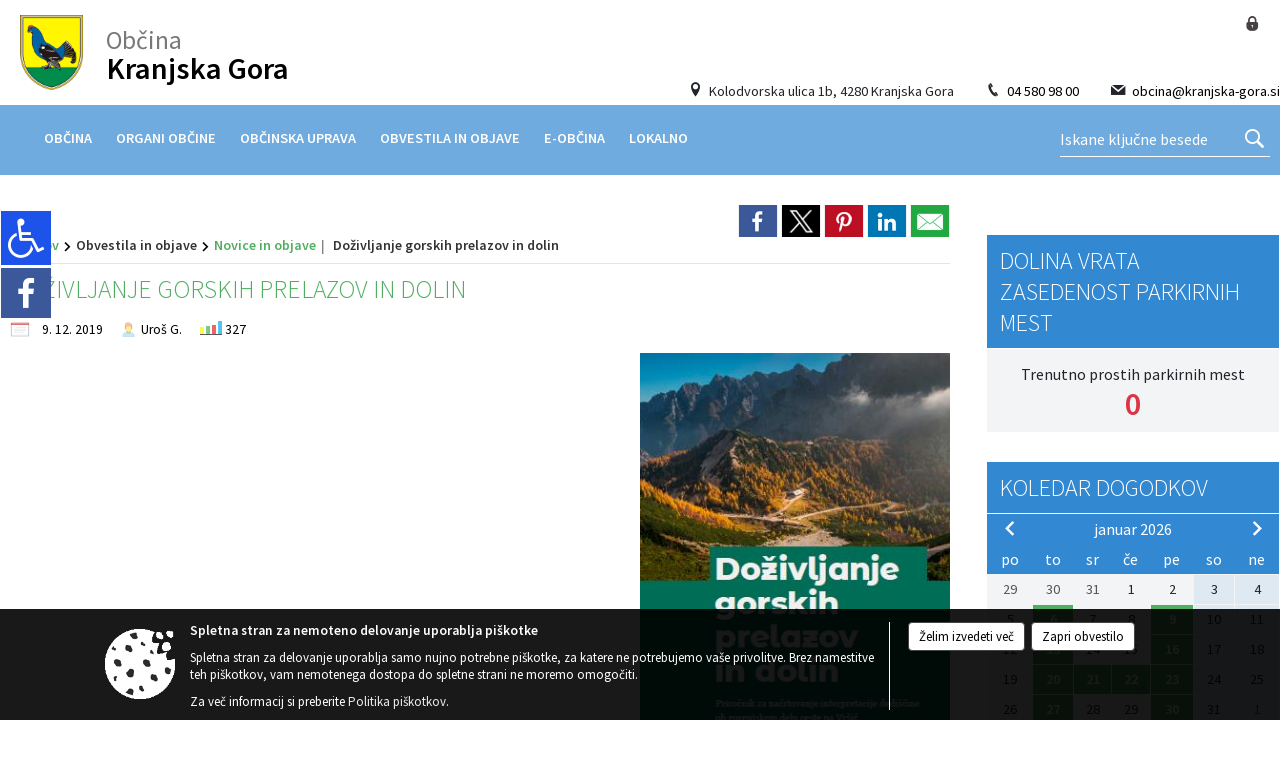

--- FILE ---
content_type: text/html; charset=utf-8
request_url: https://obcina.kranjska-gora.si/objava/233939
body_size: 186749
content:



<!DOCTYPE html>
<html lang="sl">
<head prefix="og: https://ogp.me/ns#">
    <meta charset="utf-8" />
    <meta property="og:type" content="website" />
    <title>Doživljanje gorskih prelazov in dolin - obcina.kranjska-gora.si</title>
    <meta property="og:title" content="Doživljanje gorskih prelazov in dolin - obcina.kranjska-gora.si" />
    <meta property="fb:app_id" content="1414532895426376" />
    <meta name="copyright" content="Copyright Sigmateh, 2025. Vse pravice pridržane.">
    <meta name="author" content="E-občina">
    <meta name="description" content="Doživljanje gorskih prelazov in dolin" />
    <meta property="og:description" content="Doživljanje gorskih prelazov in dolin" />
    <meta name="keywords" content="novice, aktualno dogajanje, novice v regiji, obcinske novice, občinske novice, oglasna deska, dogajanje v obcini, dogajanje v občini, obcinska stran, občinska stran, novosti v obcini, novosti v občini, Kranjska Gora, Občina Kranjska Gora" />
    <meta name="viewport" content="width=device-width, initial-scale=1.0" />
    
    
                    <meta property="og:url" content="https://obcina.kranjska-gora.si/objava/233939" />
                    <meta property="og:image" content="http://obcina.kranjska-gora.si/favicons/kranjskagora/mstile-150x150.png" />
                

            <link rel="shortcut icon" href="/favicons/kranjskagora/favicon.ico?v=7kxM7lPYPq">
        <link rel="canonical" href="https://obcina.kranjska-gora.si/objava/233939" />
        <link rel="sitemap" type="application/xml" title="Sitemap" href="/sitemapxml">

    <script src="/bundles/jquerybasic?v=391"></script>

    <script src="/bundles/bootstrap?v=391"></script>


    <!--[if lte IE 9]>
        <link href="/Scripts/animateit/iefix?v=WVNPMo8DK8TNI_w7e8_RCm17J9vKRIQ26uWUHEE5Dy01" rel="stylesheet"/>

    <![endif]-->
    <link href="/Content/osnovno?v=391" rel="stylesheet"/>

    <link href="/Content/bootstrap/bootstrap.min.css?v=391" rel="stylesheet"/>


    <script type="text/javascript">
        window.addEventListener("DOMContentLoaded", function () {
            if (window.navigator.userAgent.indexOf("Trident/") > 0) {
                alert("Ker za brskanje uporabljate starejšo različico spletnega brskalnika, vse funkcionalnosti spletnega mesta morda ne bodo na voljo. Predlagamo, da namestite Microsoft EDGE, Mozilla Firefox, Google Chrome ali katerega od drugih sodobnih spletnih brskalnikov.");
            }
        });
    </script>

    <script class="structured-data-org" type="application/ld+json">
        {
        "@context":"https://schema.org",
        "@type":"Organization",
        "name":"Občina Kranjska Gora",
        "legalName":"Občina Kranjska Gora",
        "url":"https://obcina.kranjska-gora.si",
        "logo":"https://e-obcina.si/Images/Grbi/kranjskagora.png",
        "contactPoint":
        {"@type":"ContactPoint","contactType":"Spletna stran Občine Kranjska Gora","telephone":"[04 580 98 00]","email":"obcina@kranjska-gora.si"}
        }
    </script>



        <link href="/Content/TinyMce/tinymce.min.css" rel="stylesheet" type="text/css" />

            <link href="/Content/Glave/modern13.min.css" rel="stylesheet" type="text/css" />
        <link href="/Content/Personalized/70.min.css" rel="stylesheet" type="text/css" />


    <link rel="stylesheet" href="/Fonts/eoicons/eoicons.css" />

    
    <link href="/Content/Responsive/novica?v=StFp0hTnC6woZi59JX9mogjjEoQcv0xHXfZK_LtP9O01" rel="stylesheet"/>


</head>
<body class="subpage    sl-SI">


    <div id="menu_mobile">
        <div id="header">
            <a href="#menu-left" class="eoicons eoicon-list" style="left: 0;" title="Meni - levo" aria-label="Meni - levo"></a>

            
            <a href="#menu-right" class="eoicons eoicon-user2" style="right: 0;" title="Meni - desno" aria-label="Meni - desno"></a>

        </div>

        <nav id="menu-left" role="navigation" aria-label="Glavna navigacija">
            <ul>
                        <li>
                                    <span>OBČINA</span>
                                                            <ul>
                                        <li>
                                                <a href="/objave/347" target="_self">Vizitka občine</a>

                                        </li>
                                        <li>
                                                <a href="/objave/175" target="_self">Predstavitev občine</a>

                                        </li>
                                        <li>
                                                <a href="/objave/255" target="_self">Uradne ure</a>

                                        </li>
                                        <li>
                                                <a href="/objave/187" target="_self">Grb in zastava</a>

                                        </li>
                                        <li>
                                                <a href="/objave/191" target="_self">Občinski praznik</a>

                                        </li>
                                        <li>
                                                <a href="/objave/188" target="_self">Občinski nagrajenci</a>

                                        </li>
                                        <li>
                                                <a href="/objave/172" target="_self">Naselja v občini</a>

                                        </li>
                                        <li>
                                                <a href="/objava/161214" target="_self">Pogled v zgodovino</a>

                                        </li>
                                        <li>
                                                <a href="/gallery" target="_self">Fotogalerija</a>

                                        </li>
                                        <li>
                                                <a href="/objave/183" target="_self">Organigram</a>

                                        </li>
                                        <li>
                                                <a href="/katalogjavnegaznacaja" target="_self">Katalog informacij javnega značaja</a>

                                        </li>
                                        <li>
                                                <a href="/objave/228" target="_self">Prejemniki sredstev proračuna</a>

                                        </li>
                                        <li>
                                                <a href="/gdpr" target="_self">Varstvo osebnih podatkov</a>

                                        </li>
                                        <li>
                                                <a href="/objave/182" target="_self">Integriteta in preprečevanje korupcije</a>

                                        </li>
                                </ul>
                        </li>
                        <li>
                                    <span>ORGANI OBČINE</span>
                                                            <ul>
                                        <li>
                                                <a href="/objave/176" target="_self">Županja občine</a>

                                        </li>
                                        <li>
                                                <a href="/objave/294" target="_self">Podžupan</a>

                                        </li>
                                        <li>
                                                <span>Občinski svet</span>

                                                <ul>
                                                            <li><a href="/objave/229" target="_self">Člani občinskega sveta</a></li>
                                                            <li><a href="/objave/76" target="_self">Seje občinskega sveta</a></li>
                                                            <li><a href="/objave/115?subcategory=143" target="_self">Komisije in odbori</a></li>
                                                </ul>
                                        </li>
                                        <li>
                                                <a href="/objava/161318" target="_self">Nadzorni odbor</a>

                                        </li>
                                        <li>
                                                <a href="/objave/48" target="_self">Krajevne skupnosti</a>

                                        </li>
                                        <li>
                                                <a href="/objava/164436" target="_self">Občinska volilna komisija</a>

                                        </li>
                                        <li>
                                                <a href="/objava/163837" target="_self">Medobčinski inšpektorat</a>

                                        </li>
                                        <li>
                                                <a href="/objava/165894" target="_self">Civilna zaščita</a>

                                        </li>
                                </ul>
                        </li>
                        <li>
                                    <span>OBČINSKA UPRAVA</span>
                                                            <ul>
                                        <li>
                                                <a href="/objave/230" target="_self">Imenik zaposlenih</a>

                                        </li>
                                        <li>
                                                <a href="/objave/255" target="_self">Uradne ure - delovni čas</a>

                                        </li>
                                        <li>
                                                <a href="/objave/177" target="_self">Strategije</a>

                                        </li>
                                </ul>
                        </li>
                        <li>
                                    <span>OBVESTILA IN OBJAVE</span>
                                                            <ul>
                                        <li>
                                                <a href="/objave/8" target="_self">Novice in objave</a>

                                        </li>
                                        <li>
                                                <a href="/objave/43" target="_self">Koledar dogodkov</a>

                                        </li>
                                        <li>
                                                <a href="/objave/38" target="_self">Lokalni utrip - novice</a>

                                        </li>
                                        <li>
                                                <a href="/objave/58" target="_self">Javni razpisi in objave</a>

                                        </li>
                                        <li>
                                                <a href="/objave/46" target="_self">Projekti in investicije</a>

                                        </li>
                                        <li>
                                                <a href="/objave/107" target="_self">Prostorski akti občine</a>

                                        </li>
                                        <li>
                                                <a href="/acts" target="_self">Predpisi in odloki</a>

                                        </li>
                                        <li>
                                                <a href="/objave/63" target="_self">Občinsko glasilo</a>

                                        </li>
                                        <li>
                                                <a href="/objave/161" target="_self">Proračun občine</a>

                                        </li>
                                        <li>
                                                <a href="/objave/101" target="_self">Lokalne volitve</a>

                                        </li>
                                        <li>
                                                <a href="/objave/274" target="_self">Zapore cest</a>

                                        </li>
                                        <li>
                                                <a href="/objava/725871" target="_self">Varuhov kotiček</a>

                                        </li>
                                </ul>
                        </li>
                        <li>
                                    <span>E-OBČINA</span>
                                                            <ul>
                                        <li>
                                                <a href="/objave/290" target="_self">Moj projekt</a>

                                        </li>
                                        <li>
                                                <a href="/objave/364" target="_self">Vloge in obrazci</a>

                                        </li>
                                        <li>
                                                <a href="/objave/391" target="_self">Predlogi in pobude</a>

                                        </li>
                                        <li>
                                                <a href="/objave/404" target="_self">Vprašajte občino</a>

                                        </li>
                                        <li>
                                                <a href="/einforming" target="_self">E-obveščanje občanov</a>

                                        </li>
                                </ul>
                        </li>
                        <li>
                                    <span>LOKALNO</span>
                                                            <ul>
                                        <li>
                                                <a href="/objava/832030" target="_self">Večgeneracijski center Kranjska Gora</a>

                                        </li>
                                        <li>
                                                <a href="/objave/53" target="_self">Pomembne številke</a>

                                        </li>
                                        <li>
                                                <a href="/objave/51" target="_self">Javni zavodi</a>

                                        </li>
                                        <li>
                                                <a href="/objave/49" target="_self">Društva in združenja</a>

                                        </li>
                                        <li>
                                                <a href="/objave/52" target="_self">Gospodarski subjekti</a>

                                        </li>
                                        <li>
                                                <a href="/objava/161096" target="_self">Druge povezave</a>

                                        </li>
                                </ul>
                        </li>

            </ul>
        </nav>

        <nav id="menu-right" role="navigation" aria-label="Nastavitve">
            <ul>
                    <li>
                        <a id="login-link-mobile" href="/Prijava">Prijava</a>
                        <script type="text/javascript">
                            $(function () {
                                $("#login-link-mobile").prop("href", "/prijava?ReturnUrl=" + window.location.pathname);
                            });
                        </script>
                    </li>
                    <li>
                        <a href="/Registracija">Registracija</a>
                    </li>
            </ul>
        </nav>
    </div>
    <script type="text/javascript">
        $(function () {
            $("#menu-left .mm-btn_close").removeClass("mm-btn_close").addClass("mm-btn_search");
            $("#menu-left .mm-btn_search").attr("href", "javascript:void(0);");

            $(document).on("click", "#menu-left .mm-btn_search", function () {
                $("#menu-left .mm-searchfield").submit();
            });

            $("nav#menu-left .mm-navbars_top .mm-navbar .mm-btn_search").removeAttr("aria-owns"); // brez tega je celotna stran aria-hidden=true
        })



        document.addEventListener(
            "DOMContentLoaded", () => {
            new Mmenu("nav#menu-left", {
                "offCanvas": {
                    "position": "left-front"
                },
                "theme": "dark",
                "navbar": {
                    "title": "Glavni meni"
                },
                "navbars": [
                    {
                        "position": "top",
                        "content": [
                            "searchfield"
                        ]
                    }

,{"position": "bottom","content": ["<a class='eoicons eoicon-facebook' href='https://www.facebook.com/ObcinaKranjskaGora'></a>","<a class='eoicons eoicon-phone2' href='tel:04 580 98 00'></a>","<a class='eoicons eoicon-mail' href='mailto:obcina@kranjska-gora.si'></a>"]}                ],
                "searchfield": {
                    placeholder: "Začni iskanje...",
                    title: "Za pričetek iskanja kliknite na puščico >",
                    noResults: "",
                    add: true,
                    search: false,
                    searchIn: "#abc123"
                }
            }, {
                "searchfield": {
                    "form": {
                        action: "/search",
                        method: "get"
                    },
                    "input": {
                        type: "text",
                        name: "search_term",
                        id: "searchform"
                    },
                    "submit": true
                }
            });

            new Mmenu("nav#menu-right", {
                "offCanvas": {
                    "position": "right-front"
                },
                "theme": "dark",
                "navbar": {
                    "title": "Uporabnik"
                }
            });

            if ($("#vsebina .modal").length > 0) {
                $.each($("#vsebina .modal"), function () {
                    $(this).appendTo("body");
                });
            }
        });
    </script>
    <style type="text/css">
        .mm-navbars.mm-navbars--bottom {
            font-size: 1.5rem;
        }
    </style>
<div id="head-container" class="headstyle-modern13 d-print-none">
    <div id="glava">
        <a id="jump-to-main-content" href="#maincontent" aria-label="Skok na vsebino">Skok na vsebino</a>
        <div id="top_row">
            <div id="logo_container">
                <a href="/">
                        <img alt="Kranjska Gora" id="logo" src="/Images/Grbi/kranjskagora.png" srcset="/Images/Grbi/kranjskagora.png 1x, /Images/Grbi/kranjskagora@2x.png 2x">
                                            <div class="eo_name_container">
                            <span class="eo_word">
Občina                            </span>
                            <div class="eo_name">
                                Kranjska Gora
                            </div>
                        </div>
                </a>
                <ul id="top_menu" class="skrij_pod_815">
                        <li>
                            <div class="menuItems address">
                                <span class="eoicons eoicon-location"></span>
                                <span>Kolodvorska ulica 1b, 4280 Kranjska Gora</span>
                            </div>
                        </li>
                        <li>
                            <div class="menuItems phone">
                                <span class="eoicons eoicon-phone2"></span>
                                <a href="tel:04 580 98 00" title="Telefon">04 580 98 00</a>
                            </div>
                        </li>
                        <li>
                            <div class="menuItems email">
                                <span class="eoicons eoicon-mail"></span>
                                <a href="mailto:obcina@kranjska-gora.si" title="E-mail">obcina@kranjska-gora.si</a>
                            </div>
                        </li>
                    
                    

                                                                                                                                                            </ul>
            </div>
            <ul id="login_menu">
                                    <li>
                        <a class="eoicons eoicon-locked1" id="login-link" href="/prijava" title="Prijava"></a>
                        <script type="text/javascript">
                            $(function () {
                                $("#login-link").prop("href", "/prijava?ReturnUrl=" + window.location.pathname);
                            });
                        </script>
                    </li>
            </ul>
        </div>

        <div id="top_container">
            <div id="alt_menu_container">
                
<div id="menu_desktop">
    <div>
        <div class="MeniClass" role="navigation" aria-label="Glavna navigacija">
            <ul id="main_menu" role="menubar">
                        <li role="none">
                                <a role="menuitem" href="#" target="_self" class="menu_title" aria-haspopup="true">
                                    <span style="border-color:">OBČINA</span>
                                </a>
                                                            <ul role="menu" class="menu_column" style="border-left-color:;">
                                        <li role="none" class="col-md-auto px-0">
                                                <a role="menuitem" aria-haspopup="false" href="/objave/347" target="_self">Vizitka občine</a>

                                        </li>
                                        <li role="none" class="col-md-auto px-0">
                                                <a role="menuitem" aria-haspopup="false" href="/objave/175" target="_self">Predstavitev občine</a>

                                        </li>
                                        <li role="none" class="col-md-auto px-0">
                                                <a role="menuitem" aria-haspopup="false" href="/objave/255" target="_self">Uradne ure</a>

                                        </li>
                                        <li role="none" class="col-md-auto px-0">
                                                <a role="menuitem" aria-haspopup="false" href="/objave/187" target="_self">Grb in zastava</a>

                                        </li>
                                        <li role="none" class="col-md-auto px-0">
                                                <a role="menuitem" aria-haspopup="false" href="/objave/191" target="_self">Občinski praznik</a>

                                        </li>
                                        <li role="none" class="col-md-auto px-0">
                                                <a role="menuitem" aria-haspopup="false" href="/objave/188" target="_self">Občinski nagrajenci</a>

                                        </li>
                                        <li role="none" class="col-md-auto px-0">
                                                <a role="menuitem" aria-haspopup="false" href="/objave/172" target="_self">Naselja v občini</a>

                                        </li>
                                        <li role="none" class="col-md-auto px-0">
                                                <a role="menuitem" aria-haspopup="false" href="/objava/161214" target="_self">Pogled v zgodovino</a>

                                        </li>
                                        <li role="none" class="col-md-auto px-0">
                                                <a role="menuitem" aria-haspopup="false" href="/gallery" target="_self">Fotogalerija</a>

                                        </li>
                                        <li role="none" class="col-md-auto px-0">
                                                <a role="menuitem" aria-haspopup="false" href="/objave/183" target="_self">Organigram</a>

                                        </li>
                                        <li role="none" class="col-md-auto px-0">
                                                <a role="menuitem" aria-haspopup="false" href="/katalogjavnegaznacaja" target="_self">Katalog informacij javnega značaja</a>

                                        </li>
                                        <li role="none" class="col-md-auto px-0">
                                                <a role="menuitem" aria-haspopup="false" href="/objave/228" target="_self">Prejemniki sredstev proračuna</a>

                                        </li>
                                        <li role="none" class="col-md-auto px-0">
                                                <a role="menuitem" aria-haspopup="false" href="/gdpr" target="_self">Varstvo osebnih podatkov</a>

                                        </li>
                                        <li role="none" class="col-md-auto px-0">
                                                <a role="menuitem" aria-haspopup="false" href="/objave/182" target="_self">Integriteta in preprečevanje korupcije</a>

                                        </li>
                                </ul>
                        </li>
                        <li role="none">
                                <a role="menuitem" href="#" target="_self" class="menu_title" aria-haspopup="true">
                                    <span style="border-color:">ORGANI OBČINE</span>
                                </a>
                                                            <ul role="menu" class="menu_column" style="border-left-color:;">
                                        <li role="none" class="col-md-auto px-0">
                                                <a role="menuitem" aria-haspopup="false" href="/objave/176" target="_self">Županja občine</a>

                                        </li>
                                        <li role="none" class="col-md-auto px-0">
                                                <a role="menuitem" aria-haspopup="false" href="/objave/294" target="_self">Podžupan</a>

                                        </li>
                                        <li role="none" class="col-md-auto px-0">
                                                <a role="menuitem" aria-haspopup="true" href="#">Občinski svet</a>

                                                <ul role="menu" class="submenu">
                                                            <li role="none" class="col-md-auto px-0"><a role="menuitem" href="/objave/229" target="_self">Člani občinskega sveta</a></li>
                                                            <li role="none" class="col-md-auto px-0"><a role="menuitem" href="/objave/76" target="_self">Seje občinskega sveta</a></li>
                                                            <li role="none" class="col-md-auto px-0"><a role="menuitem" href="/objave/115?subcategory=143" target="_self">Komisije in odbori</a></li>
                                                </ul>
                                        </li>
                                        <li role="none" class="col-md-auto px-0">
                                                <a role="menuitem" aria-haspopup="false" href="/objava/161318" target="_self">Nadzorni odbor</a>

                                        </li>
                                        <li role="none" class="col-md-auto px-0">
                                                <a role="menuitem" aria-haspopup="false" href="/objave/48" target="_self">Krajevne skupnosti</a>

                                        </li>
                                        <li role="none" class="col-md-auto px-0">
                                                <a role="menuitem" aria-haspopup="false" href="/objava/164436" target="_self">Občinska volilna komisija</a>

                                        </li>
                                        <li role="none" class="col-md-auto px-0">
                                                <a role="menuitem" aria-haspopup="false" href="/objava/163837" target="_self">Medobčinski inšpektorat</a>

                                        </li>
                                        <li role="none" class="col-md-auto px-0">
                                                <a role="menuitem" aria-haspopup="false" href="/objava/165894" target="_self">Civilna zaščita</a>

                                        </li>
                                </ul>
                        </li>
                        <li role="none">
                                <a role="menuitem" href="#" target="_self" class="menu_title" aria-haspopup="true">
                                    <span style="border-color:">OBČINSKA UPRAVA</span>
                                </a>
                                                            <ul role="menu" class="menu_column" style="border-left-color:;">
                                        <li role="none" class="col-md-auto px-0">
                                                <a role="menuitem" aria-haspopup="false" href="/objave/230" target="_self">Imenik zaposlenih</a>

                                        </li>
                                        <li role="none" class="col-md-auto px-0">
                                                <a role="menuitem" aria-haspopup="false" href="/objave/255" target="_self">Uradne ure - delovni čas</a>

                                        </li>
                                        <li role="none" class="col-md-auto px-0">
                                                <a role="menuitem" aria-haspopup="false" href="/objave/177" target="_self">Strategije</a>

                                        </li>
                                </ul>
                        </li>
                        <li role="none">
                                <a role="menuitem" href="#" target="_self" class="menu_title" aria-haspopup="true">
                                    <span style="border-color:">OBVESTILA IN OBJAVE</span>
                                </a>
                                                            <ul role="menu" class="menu_column" style="border-left-color:;">
                                        <li role="none" class="col-md-auto px-0">
                                                <a role="menuitem" aria-haspopup="false" href="/objave/8" target="_self">Novice in objave</a>

                                        </li>
                                        <li role="none" class="col-md-auto px-0">
                                                <a role="menuitem" aria-haspopup="false" href="/objave/43" target="_self">Koledar dogodkov</a>

                                        </li>
                                        <li role="none" class="col-md-auto px-0">
                                                <a role="menuitem" aria-haspopup="false" href="/objave/38" target="_self">Lokalni utrip - novice</a>

                                        </li>
                                        <li role="none" class="col-md-auto px-0">
                                                <a role="menuitem" aria-haspopup="false" href="/objave/58" target="_self">Javni razpisi in objave</a>

                                        </li>
                                        <li role="none" class="col-md-auto px-0">
                                                <a role="menuitem" aria-haspopup="false" href="/objave/46" target="_self">Projekti in investicije</a>

                                        </li>
                                        <li role="none" class="col-md-auto px-0">
                                                <a role="menuitem" aria-haspopup="false" href="/objave/107" target="_self">Prostorski akti občine</a>

                                        </li>
                                        <li role="none" class="col-md-auto px-0">
                                                <a role="menuitem" aria-haspopup="false" href="/acts" target="_self">Predpisi in odloki</a>

                                        </li>
                                        <li role="none" class="col-md-auto px-0">
                                                <a role="menuitem" aria-haspopup="false" href="/objave/63" target="_self">Občinsko glasilo</a>

                                        </li>
                                        <li role="none" class="col-md-auto px-0">
                                                <a role="menuitem" aria-haspopup="false" href="/objave/161" target="_self">Proračun občine</a>

                                        </li>
                                        <li role="none" class="col-md-auto px-0">
                                                <a role="menuitem" aria-haspopup="false" href="/objave/101" target="_self">Lokalne volitve</a>

                                        </li>
                                        <li role="none" class="col-md-auto px-0">
                                                <a role="menuitem" aria-haspopup="false" href="/objave/274" target="_self">Zapore cest</a>

                                        </li>
                                        <li role="none" class="col-md-auto px-0">
                                                <a role="menuitem" aria-haspopup="false" href="/objava/725871" target="_self">Varuhov kotiček</a>

                                        </li>
                                </ul>
                        </li>
                        <li role="none">
                                <a role="menuitem" href="#" target="_self" class="menu_title" aria-haspopup="true">
                                    <span style="border-color:">E-OBČINA</span>
                                </a>
                                                            <ul role="menu" class="menu_column" style="border-left-color:;">
                                        <li role="none" class="col-md-auto px-0">
                                                <a role="menuitem" aria-haspopup="false" href="/objave/290" target="_self">Moj projekt</a>

                                        </li>
                                        <li role="none" class="col-md-auto px-0">
                                                <a role="menuitem" aria-haspopup="false" href="/objave/364" target="_self">Vloge in obrazci</a>

                                        </li>
                                        <li role="none" class="col-md-auto px-0">
                                                <a role="menuitem" aria-haspopup="false" href="/objave/391" target="_self">Predlogi in pobude</a>

                                        </li>
                                        <li role="none" class="col-md-auto px-0">
                                                <a role="menuitem" aria-haspopup="false" href="/objave/404" target="_self">Vprašajte občino</a>

                                        </li>
                                        <li role="none" class="col-md-auto px-0">
                                                <a role="menuitem" aria-haspopup="false" href="/einforming" target="_self">E-obveščanje občanov</a>

                                        </li>
                                </ul>
                        </li>
                        <li role="none">
                                <a role="menuitem" href="#" target="_self" class="menu_title" aria-haspopup="true">
                                    <span style="border-color:">LOKALNO</span>
                                </a>
                                                            <ul role="menu" class="menu_column" style="border-left-color:;">
                                        <li role="none" class="col-md-auto px-0">
                                                <a role="menuitem" aria-haspopup="false" href="/objava/832030" target="_self">Večgeneracijski center Kranjska Gora</a>

                                        </li>
                                        <li role="none" class="col-md-auto px-0">
                                                <a role="menuitem" aria-haspopup="false" href="/objave/53" target="_self">Pomembne številke</a>

                                        </li>
                                        <li role="none" class="col-md-auto px-0">
                                                <a role="menuitem" aria-haspopup="false" href="/objave/51" target="_self">Javni zavodi</a>

                                        </li>
                                        <li role="none" class="col-md-auto px-0">
                                                <a role="menuitem" aria-haspopup="false" href="/objave/49" target="_self">Društva in združenja</a>

                                        </li>
                                        <li role="none" class="col-md-auto px-0">
                                                <a role="menuitem" aria-haspopup="false" href="/objave/52" target="_self">Gospodarski subjekti</a>

                                        </li>
                                        <li role="none" class="col-md-auto px-0">
                                                <a role="menuitem" aria-haspopup="false" href="/objava/161096" target="_self">Druge povezave</a>

                                        </li>
                                </ul>
                        </li>
            </ul>
        </div>
    </div>
</div>


            </div>
                <div id="search_bar" class="skrij_pod_815">
                    <form id="search_form" method="GET" action="/search">
                        <input id="search_term" name="search_term" placeholder="Iskane ključne besede" title="Iskane ključne besede" />
                        <button aria-label="Išči" id="search_btn" type="submit">
                            <span class="eoicons eoicon-search"></span>
                        </button>
                    </form>
                </div>
        </div>
    </div>

</div>

<script type="text/javascript">
    $(function () {
        if ($('#alt_menu_container #main_menu ul').length > 0) {
            new Menubar($('#alt_menu_container #main_menu').get(0)).init();
        }

        $("#top_menu_container > #top_menu > li[data-lang=" + currentLanguage() + "]").hide();

        if ($(window).width() < 815) {
            $("#menu_mobile").show();
        }

        var top_container = $('#top_container');
        $(window).scroll(function () {
            if ($(this).scrollTop() > 107) {
                top_container.addClass("fixed-top");
            } else {
                top_container.removeClass("fixed-top");
            }
        });

        if ($(window).width() < 700) {
            $("#menu_mobile").show();
        }
    });

    $(window).resize(function () {
        if ($(window).width() < 815) {
            $("#menu_mobile").show();
        } else {
            $("#menu_mobile").hide();
        }
    });
</script>

        <link href="/Content/Stili/osnovni3.min.css" rel="stylesheet" type="text/css" />

        <div id="top_section_title_container">
              
        </div>
    

        <div id="modernBpsSidebar">
            <button id="floatingSidebar" onclick="$('#modernBpsSidebar').toggleClass('active').find('#content').prop('inert', (_, v) => !v);" class="eoicons eoicon-wheelchair" title="Prikaz za slepe in slabovidne"></button>
            <div id="content" inert="inert">
                <div class="title mb-4">Dostopnost za uporabnike z različnimi oblikami oviranosti</div>
                <div class="section">
                    <span class="eoicons eoicon-fontsize"></span>
                    <span class="title">Velikost pisave</span>
                </div>
                <div style="font-size: .9rem;" class="mx-3">
                    <a class="subsection float-start" href="javascript:void(0);" onclick="zoom_page(-2);">
                        <span class="eoicons eoicon-zoomout"></span>
                        <span class="title ms-2">Pomanjšaj</span>
                    </a>
                    <a class="subsection float-end" href="javascript:void(0);" onclick="zoom_page(2);">
                        <span class="title me-2">Povečaj</span>
                        <span class="eoicons eoicon-zoomin"></span>
                    </a>
                </div>
                <hr class="pt-2" />
                <div class="section">
                    <span class="eoicons eoicon-contrast"></span>
                    <span class="title ms-2">Spremeni barvni kontrast</span>
                </div>
                <div style="font-size: .9rem;" class="mx-3">
                    <a href="javascript:void(0);" onclick="location.href=window.location.pathname + '?viewmode=kw'" class="selector" style="background-color: #FFF; color: #000; width: 26px; height: 26px; text-align: center; display: inline-block; font-size: 1.4rem; ">T</a>
                    <a href="javascript:void(0);" onclick="location.href=window.location.pathname + '?viewmode=kb'" class="selector" style="background-color: #F5F5DD; width: 26px; height: 26px; text-align: center; display: inline-block; font-size: 1.4rem; ">T</a>
                    <a href="javascript:void(0);" onclick="location.href=window.location.pathname + '?viewmode=yb'" class="selector" style="background-color: #030E88; color: #FEE633; width: 26px; height: 26px; text-align: center; display: inline-block; font-size: 1.4rem; ">T</a>
                    <a href="javascript:void(0);" onclick="location.href=window.location.pathname + '?viewmode=by'" class="selector" style="background-color: #FEE633; color: #030E88; width: 26px; height: 26px; text-align: center; display: inline-block; font-size: 1.4rem;">T</a>
                    <a href="javascript:void(0);" onclick="location.href=window.location.pathname + '?viewmode=wk'" class="selector" style="background-color: #000; color: #FFF; width: 26px; height: 26px; text-align: center; display: inline-block; font-size: 1.4rem; ">T</a>
                    <a href="javascript:void(0);" onclick="location.href=window.location.pathname + '?viewmode=gk'" class="selector" style="background-color: #000; color: #29FD2F; width: 26px; height: 26px; text-align: center; display: inline-block; font-size: 1.4rem; ">T</a>
                    <a href="javascript:void(0);" onclick="location.href=window.location.pathname + '?viewmode=yk'" class="selector" style="background-color: #000; color: #FEE633; width: 26px; height: 26px; text-align: center; display: inline-block; font-size: 1.4rem; ">T</a>
                    <a href="javascript:void(0);" onclick="location.href=window.location.pathname + '?viewmode=tk'" class="selector" style="background-color: #000; color: #00f0ff; width: 26px; height: 26px; text-align: center; display: inline-block; font-size: 1.4rem; ">T</a>
                </div>
                <hr class="pt-2" />
                <a class="section" href="javascript:void(0); setUnderlineLinksCookie();">
                    <span class="eoicons eoicon-underlinelinks" style="font-weight: 600;"></span>
                    <span class="title ms-2">Podčrtaj povezave</span>
                </a>
                <a class="section" href="javascript:void(0); setBoldFontCookie();">
                    <span class="eoicons eoicon-bold"></span>
                    <span class="title ms-2">Debelejša pisava</span>
                </a>
                <a class="section" href="javascript:void(0);" onclick="zoom_page(0); removeUnderlineLinksCookie(); removeBoldFontCookie(); location.href=window.location.pathname+'?viewmode=default'">
                    <span class="eoicons eoicon-rotate-left"></span>
                    <span class="title ms-2">Povrni začetne nastavitve</span>
                </a>
                <hr class="pt-2" />
                <a class="section" href="/sitemap">
                    <span class="eoicons eoicon-sitemap"></span>
                    <span class="title ms-2">Zemljevid strani</span>
                </a>
                <a class="section" href="/objave/332">
                    <span class="eoicons eoicon-basicdocument"></span>
                    <span class="title ms-2">Izjava o dostopnosti (ZDSMA)</span>
                </a>
            </div>
        </div>

    <div id="sidebar">
            <div id="social_sidebar">
                    <a href="https://www.facebook.com/ObcinaKranjskaGora" target="_blank" class="eoicons eoicon-facebook" title="Facebook"></a>
                                                                                            </div>



    </div>
    <div id="vsebina" data-id="233939">
            <div id="middle-column" class=" margin-right-menu" role="main">
                <a name="maincontent"></a>
                




    <div class="spodnja_crta osrednji_vsebina" style="overflow: visible;">
        

<div class="social_row d-print-none">
    <div class="social-group">
        <div class="title">Deli s prijatelji</div>
        <div class="plugins">
            <button type="button" class="social-facebook image-effect-1" role="link" title="Deli na omrežju Facebook" onclick="window.open('http://www.facebook.com/sharer.php?u=https://obcina.kranjska-gora.si/objava/233939', 'mywin' ,'left=50,top=50,width=600,height=350,toolbar=0'); return false;"></button>
            <button type="button" class="social-x image-effect-1" role="link" title="Deli na omrežju Twitter" onclick="window.open('https://twitter.com/intent/tweet?text=Doživljanje gorskih prelazov in dolin - obcina.kranjska-gora.si&amp;url=https://obcina.kranjska-gora.si/objava/233939;via=E-obcina.si', 'mywin' ,'left=50,top=50,width=600,height=350,toolbar=0'); return false;"></button>
            <button type="button" class="social-pinterest image-effect-1" role="link" title="Deli na omrežju Pinterest" onclick="window.open('http://pinterest.com/pin/create/button/?url=https://obcina.kranjska-gora.si/objava/233939&amp;media=https://www.e-obcina.si/favicons/kranjskagora/mstile-150x150.png', 'mywin' ,'left=50,top=50,width=600,height=350,toolbar=0'); return false;"></button>
            <button type="button" class="social-linkedin image-effect-1" role="link" title="Deli na omrežju LinkedIn" onclick="window.open('http://www.linkedin.com/shareArticle?mini=true&url=https://obcina.kranjska-gora.si/objava/233939&amp;media=https://www.e-obcina.si/favicons/kranjskagora/mstile-150x150.png', 'mywin' ,'left=50,top=50,width=600,height=350,toolbar=0'); return false;"></button>
            <button type="button" class="social-mail image-effect-1" role="link" title="Pošlji po e-pošti" onclick="window.open('mailto:?subject=Doživljanje gorskih prelazov in dolin - obcina.kranjska-gora.si&body=https://obcina.kranjska-gora.si/objava/233939&amp;');"></button>
        </div>
    </div>
</div><input id="current_content_id" name="current_content_id" type="hidden" value="8030" /><div id="current-location" class="d-print-none colored_links">
    <div>
        <a style="overflow: hidden; display: inline-block;" href="/">Domov</a>
 <span style="overflow: hidden;">Obvestila in objave</span> <a style="overflow: hidden; display: inline-block;" href="/objave/8">Novice in objave</a>         <span id="current-location-title" class="odreziTekstDodajTriPike">Doživljanje gorskih prelazov in dolin</span>    </div>
</div>
    <h1 id="main_title">

Doživljanje gorskih prelazov in dolin    </h1>




            <div id="short_info">
                    <span style="padding-right: 15px;"><span class="emunicipality-calendar-icon emunicipality-calendar-icon-md" data-bs-toggle="tooltip" title="Datum objave"></span>9. 12. 2019</span>
                                    <span style="padding-right: 15px;">
                        <span class="emunicipality-author-icon emunicipality-author-icon-md" data-bs-toggle="tooltip" title="Objavil"></span>
Uroš G.                    </span>
                                    <span style="padding-right: 15px;"><span class="emunicipality-stat-icon emunicipality-stat-icon-md" data-bs-toggle="tooltip" title="Število ogledov (podatek se osveži vsakih 15 minut)"></span>327</span>
            </div>



        <ul class="main-post-tabs nav nav-tabs mt-3" style="clear: left; display: none;">
                        <li class="nav-item">
                <a class="nav-link active" data-id="category_default" data-bs-toggle="tab" href="#category_default">
Osnovni podatki                </a>
            </li>
                    </ul>

        <input id="current_page" name="current_page" type="hidden" value="1" />
        <input id="current_tab" name="current_tab" type="hidden" value="" />

        <div class="tab-content" style="clear: left;">
            <div id="category_default" class="tab-pane active">
                



<div class="details_category_8" style="margin-top: 15px; clear: both;">
                    <div id="cover_image" style="float: right;">
                    <figcaption itemprop="caption description">
                        <a href="/Datoteke/Slike/Novice/233939/l_233939_1.png" rel="picture[gallery]" class="image-container">
                            <img alt="" aria-hidden="true" src="/Datoteke/Slike/Novice/233939/l_233939_1.png" style="max-width: 325px; padding: 0 0 15px 15px;" />
                        </a>
                    </figcaption>
                </div>





<script type="text/javascript">
    $(function () {
        $('.podrobnosti').filter(function () {
            return $.trim($(this).text()).length == 0;
        }).remove();
    });
</script>
            <div style="">
                

<div class="priloge">
                <div class="category ">
                        <h4 class="title mb-0" onclick="$(this).parent().toggleClass('shrink');">
                            Dokumenti, priloge 

                        </h4>
                    <div class="category_details"></div>
                        <div class="click_for_more" onclick="$(this).parent().toggleClass('shrink');">Klikni tukaj za prikaz prilog</div>

                        <div class="files">
                                <a class="custom_effect_1" href="/DownloadFile?id=221858" title="Prirocnik-nacrtovanje interpretacije CIPRA" target="_blank">
                                    <div class="icon_container">
                                        <img src="/Images/Design/Priloge/priloga_pdf.png" alt="Priloga" />
                                    </div>
                                    <div class="details_container">
                                        <div class="title">Prirocnik-nacrtovanje interpretacije CIPRA</div>
                                        <div class="filesize">Velikost datoteke: 2 MB</div>
                                                                            </div>
                                </a>
                        </div>
                </div>
</div>
            </div>
            <div style="">
                



<div class="gallery gallery_big">

</div>
            </div>
            <div style="">
                

<div class="priloge">
</div>
            </div>



    

    



    



    
    

    

</div>


<link href="/Content/prettyphoto?v=Ni9Ui5ITfpqR7CsZ3wLjkofZnACGbCMJpy2-Ah50X4A1" rel="stylesheet"/>

<script src="/bundles/prettyphoto?v=nOAa94hOdnOlTveHTEXlwqH1mFhaoTAWhY6beQyUerU1"></script>


<script type="text/javascript">
    $(function() {
        $("a[rel^='picture']").magnificPopup({type:'image', gallery: { enabled: true } });
    });
</script>
            </div>
                    </div>
    </div>


<script type="text/javascript">
    $(function () {
        $(".main-post-tabs").each(function () {
            if ($(this).find('> li').length > 1) {
                $(this).css("display", "flex");
            }
        });

        initBootstrapTooltips();

        var hash = window.location.hash.substr(1);
        if (hash != "") {
            $('.nav-tabs a[href="#' + hash + '"]').tab('show');
        }

        $("body").addClass("single_post");
    });

    $('.main-post-tabs a').click(function (e) {
        if ($(this).data("id").substring(0, 8) == "category") {
            $("#current_tab").val($(this).data("id").substring(8));
            window.location.hash = $(this).data("id"); // spremenimo hash v url-ju zaradi povratka na isto stran (npr. iz seje komisije nazaj na komisijo)
            $('html, body').animate({ scrollTop: '0px' }, 300);
        }
    });

    function UpdateList() {
        $('.main-post-tabs a[href="#category' + ($("#current_tab").val() != '' ? $("#current_tab").val() : 0) + '"]').tab('show');
        $("#category" + ($("#current_tab").val() != '' ? $("#current_tab").val() : 0)).html('<div class="loading_svg_1"></div>');
        $.ajax({
            url: "/GetPosts",
            type: "POST",
            cache: false,
            data: {
                page: $("#current_page").val(),
                related_post_id: 233939,
                eo_id: 70,
                municipality_id: 70,
                category_id: $("#current_tab").val()
            },
            success: function (response) {
                $("#category" + ($("#current_tab").val() != '' ? $("#current_tab").val() : 0)).html(response);
            }
        });
    }

    
</script>
            </div>
            <div id="side-menu">

                    <div id="right-column" role="navigation" aria-label="Desno stransko področje" style="">

        <div class="menuBox">
            <div class="box-header">
                <span>
                    Dolina Vrata<br />Zasedenost parkirnih mest
                </span>
            </div>
            <div class="box-content">
                <div id="subtitle">
                            <div class="text-center mb-2">
                                <div style="margin-top: 15px;">Trenutno prostih parkirnih mest</div>
                                <div style="font-size: 2rem; font-weight: 600;" class="text-danger">0</div>
                            </div>

                </div>
            </div>
        </div>


<div class="boxEventsCalendar menuBox" >
        <h2 class="box-header color1">
            <a href="/dogodki">Koledar dogodkov</a>
        </h2>
    <div id="calendar719374" class="box-content">
        <div id="graphiccalendar"><div class="calendar_popup" style="position: absolute; z-index: 1000; background-color: #FFF; display: none;"></div></div>
    </div>
</div>



<script type="text/javascript">
    $(function () {
        function registerOpenSameDayEvent() {
            $(document).on('click keydown', '#calendar719374 #graphiccalendar .datepicker .datepicker-days td.day:not(.disabled)', function (e) {
                if (e.type === 'click' || (e.type === 'keydown' && (e.key === 'Enter' || e.key === ' '))) {
                    if (e.type === 'keydown') {
                        e.preventDefault();
                    }

                    var selectedDay = $(this).attr('data-day').replace(/\s+/g, '');
                    location.href ='/EventsOnDate?date=' + selectedDay;
                }
            });
        }

        $('#calendar719374 #graphiccalendar').on('dp.change', function (e) {
            var dateTimePicker = $(this).data("DateTimePicker");
            if (typeof dateTimePicker !== 'undefined') {
                location.href = '/EventsOnDate?date=' + dateTimePicker.viewDate().format('DD.MM.YYYY');
            }
        });

        $('#calendar719374 #graphiccalendar').on('dp.show', function (e) {
            registerOpenSameDayEvent();
        });

        $('#calendar719374 #graphiccalendar').on('dp.update', function (e) {
            if (e.change == 'M' || e.change == 'YYYY') {
                refreshEventsCalendar(e.viewDate._d);
            }
        });

        refreshEventsCalendar(new Date());

        let events = [];
        function refreshEventsCalendar(date) {
            let new_date = date;
            $.ajax({
                context: this,
                url: "/GetEvents",
                type: "GET",
                data: {
                    year: date.getFullYear(),
                    month: date.getMonth() + 1,
                    num_of_days_tolerance: 7
                                    },
                cache: false,
                success: function (response) {
                    if (typeof $('#calendar719374 #graphiccalendar').data("DateTimePicker") !== 'undefined') {
                        $('#calendar719374 #graphiccalendar').data("DateTimePicker").destroy();
                    }

                    let enabled_dates = [];
                    let disabled_days = [];
                    events = [];

                    if (response.disabled) {
                        jQuery.each(response.disabled_days, function () {
                            disabled_days.push(moment(this.toString()));
                        });
                    } else {
                        jQuery.each(response.events, function () {
                            enabled_dates.push(moment(this.formatted_datetime.toString()));
                            events.push([moment(this.formatted_datetime.toString()).format('DD.MM.YYYY'), moment(this.datetime.toString()).format('H.mm'), this.title, this.location]);
                        });
                    }

                    if (response.disabled) {
                        $('#calendar719374 #graphiccalendar').datetimepicker({
                            inline: true,
                            locale: 'sl',
                            format: 'dd.MM.yyyy',
                            defaultDate: moment("1." + (new_date.getMonth() + 1) + "." + new_date.getFullYear(), "DD.MM.YYYY"),
                            disabledDates: disabled_days
                        });
                    } else {
                        $('#calendar719374 #graphiccalendar').datetimepicker({
                            inline: true,
                            locale: 'sl',
                            format: 'dd.MM.yyyy',
                            defaultDate: moment("1." + (new_date.getMonth() + 1) + "." + new_date.getFullYear(), "DD.MM.YYYY"),
                            enabledDates: enabled_dates
                        });
                    }

                    $cal = $("#calendar719374");
                    let applyCalendarTabIndex = function () {
                        let $w = $cal.find('.bootstrap-datetimepicker-widget');

                        $w.find('td.day').each(function () {
                            let $td = $(this);

                            if ($td.hasClass('disabled')) {
                                $td
                                    .attr('tabindex', '-1').attr('aria-disabled', 'true').css('cursor', 'default');
                            } else {
                                $td
                                    .attr('tabindex', '0').attr('aria-disabled', 'false').css('cursor', 'pointer');
                            }
                        });


                        $w.find('th.prev, th.next, th.picker-switch').attr('tabindex', '-1');
                    };

                    applyCalendarTabIndex();

                    $cal.off('dp.update.zdsma dp.change.zdsma dp.viewUpdate.zdsma');
                    $cal.on('dp.update.zdsma dp.change.zdsma dp.viewUpdate.zdsma', function () {
                        applyCalendarTabIndex();
                    });
                }
            });
        }

        $(document).on("mouseenter", "#calendar719374 #graphiccalendar .day:not(.disabled)", function (e) {
            $("#calendar719374 #graphiccalendar .calendar_popup").show();

            let day = $(this).data("day").replace(" ", "").replace(" ", "");
            let events_result = "";

            $.each(events, function () {
                if (day == this[0] || day.replace('/', '.').replace('/', '.') == this[0]) {
                    events_result += "<li>" + (this[1] != "0.00" ? this[1] + ": " : "") + this[2] + "<div style=\"color: #999;\">" + (this[3] == null ? '' : this[3]) + "</div></li>";
                }
            });

            let popup_container = "<div class=\"title color1_85transparency\">" + day + "</div><ul>" + events_result + "</ul>";
            $("#calendar719374 #graphiccalendar .calendar_popup").html(popup_container);

            $("#calendar719374 #graphiccalendar .calendar_popup").css("left", $(this).position().left);
            $("#calendar719374 #graphiccalendar .calendar_popup").css("top", $(this).position().top - $("#calendar719374 #graphiccalendar .calendar_popup").height());
        });

        $(document).on("mouseleave", "#calendar719374 #graphiccalendar .day:not(.disabled)", function () {
            $("#calendar719374 #graphiccalendar .calendar_popup").hide();
        });
    });
</script>                    </div>
            </div>




        <div id="general_modal" class="modal fade" tabindex="-1" role="dialog" aria-hidden="true">
            <div class="modal-dialog modal-lg">
                <div class="modal-content">
                    <div class="modal-header">
                        <div class="modal-title"></div>
                        <button type="button" class="btn-close" data-bs-dismiss="modal" style="background-color: #FFF; border: 0; font-size: 2.5em;" title="Zapri" autofocus>&times;</button>
                    </div>
                    <div class="modal-body printable-area"></div>
                    <div class="modal-footer">
                        <button type="button" data-bs-dismiss="modal" class="close_form btn btn-danger sm-right-margin" title="Zapri">
                            <span class="eoicons eoicon-close" aria-hidden="true"></span> Zapri
                        </button>
                        <button type="button" data-bs-dismiss="modal" class="cancel_form btn btn-danger sm-right-margin" title="Prekliči" style="display: none;">
                            <span class="eoicons eoicon-close" aria-hidden="true"></span> Prekliči
                        </button>
                        <button type="button" class="submit_modal_form btn btn-success sm-right-margin" title="Shrani in zapri" style="display: none;">
                            <span class="eoicons eoicon-ok" aria-hidden="true"></span> <span class="textvalue">Shrani in zapri</span>
                        </button>
                        <button type="button" class="send_form btn btn-success sm-right-margin" title="Pošlji" style="display: none;">
                            <span class="eoicons eoicon-ok" aria-hidden="true"></span> Pošlji
                        </button>
                    </div>
                </div>
            </div>
        </div>

        <div id="general2_modal" class="modal fade" tabindex="-1" role="dialog" aria-hidden="true">
            <div class="modal-dialog modal-lg">
                <div class="modal-content">
                    <div class="modal-header">
                        <div class="modal-title"></div>
                        <button type="button" class="btn-close" data-bs-dismiss="modal" style="background-color: #FFF; border: 0; font-size: 2.5em;" title="Zapri" autofocus>&times;</button>
                    </div>
                    <div class="modal-body printable-area">
                        <div id="modal-content"></div>
                    </div>
                    <div class="modal-footer">
                        <button type="button" data-bs-dismiss="modal" class="close_form btn btn-danger sm-right-margin" title="Zapri">
                            <span class="eoicons eoicon-close" aria-hidden="true"></span> Zapri
                        </button>
                        <button type="button" data-bs-dismiss="modal" class="cancel_form btn btn-danger sm-right-margin" title="Prekliči" style="display: none;">
                            <span class="eoicons eoicon-close" aria-hidden="true"></span> Prekliči
                        </button>
                        <button type="button" class="submit_modal_form btn btn-success sm-right-margin" title="Shrani in zapri" style="display: none;">
                            <span class="eoicons eoicon-ok" aria-hidden="true"></span> <span class="textvalue">Shrani in zapri</span>
                        </button>
                        <button type="button" class="send_form btn btn-success sm-right-margin" title="Pošlji" style="display: none;">
                            <span class="eoicons eoicon-ok" aria-hidden="true"></span> Pošlji
                        </button>
                    </div>
                </div>
            </div>
        </div>
    </div>


    




    <div id="footer_container" class="d-print-none" role="contentinfo">
        <div id="footer3_links">
                            <a id="jump-to-links" onclick="$('#footer_container .carousel').carousel('dispose');" href="#footerlinks" aria-label="Ustavi animacijo povezav in se premakni na seznam povezav">Ustavi animacijo povezav in se premakni na seznam povezav</a>
                <div id="footerlinks" class="rotating_links_advanced">
                    

<a class="btn-floating float-start color1_85transparency" href="#carousel5812" title="Premakni levo" role="button" data-bs-slide="prev" style="left: -55px;">
    <i class="eoicons eoicon-arrow_left" role="button"></i>
</a>
<div id="carousel5812" class="carousel slide" data-bs-ride="carousel">
    <div class="row carousel-inner">

            <div class="carousel-item active" role="listitem">
                <div class="col-md-3">
                    <a href="https://www.kranjska-gora.si/" target="_blank" title="Turizem Kranjska Gora" class="vertical-align" style="height: 90px;">
                        <img class="" src="[data-uri]" />
                    </a>
                </div>
            </div>
            <div class="carousel-item " role="listitem">
                <div class="col-md-3">
                    <a href="http://www.planinskimuzej.si/" target="_blank" title="Slovenski planinski muzej" class="vertical-align" style="height: 90px;">
                        <img class="" src="[data-uri]" />
                    </a>
                </div>
            </div>
            <div class="carousel-item " role="listitem">
                <div class="col-md-3">
                    <a href="https://www.visitmojstrana.si/sl" target="_blank" title="Gorniška vas" class="vertical-align" style="height: 90px;">
                        <img class="" src="[data-uri]" />
                    </a>
                </div>
            </div>
            <div class="carousel-item " role="listitem">
                <div class="col-md-3">
                    <a href="https://kranjska-gora.si/kranjska-gora-vrhunsko" target="_blank" title="VRHUNSKO / FINEST" class="vertical-align" style="height: 90px;">
                        <img class="" src="[data-uri]" />
                    </a>
                </div>
            </div>
            <div class="carousel-item " role="listitem">
                <div class="col-md-3">
                    <a href="https://parking.kranjska-gora.si/" target="_blank" title="Celostna prometna strategija" class="vertical-align" style="height: 90px;">
                        <img class="" src="[data-uri]" />
                    </a>
                </div>
            </div>
            <div class="carousel-item " role="listitem">
                <div class="col-md-3">
                    <a href="https://www.komunala-kg.si/" target="_blank" title="Komunala Kranjska Gora" class="vertical-align" style="height: 90px;">
                        <img class="" src="[data-uri]" />
                    </a>
                </div>
            </div>
            <div class="carousel-item " role="listitem">
                <div class="col-md-3">
                    <a href="http://www.knjiznica-jesenice.si/news.php" target="_blank" title="Občinska knjižnica Jesenice" class="vertical-align" style="height: 90px;">
                        <img class="" src="[data-uri]" />
                    </a>
                </div>
            </div>
            <div class="carousel-item " role="listitem">
                <div class="col-md-3">
                    <a href="http://www.geoprostor.net/PisoPortal/Default.aspx?" target="_blank" title="Prostorski Informacijski Sistem Občin" class="vertical-align" style="height: 90px;">
                        <img class="" src="[data-uri]" />
                    </a>
                </div>
            </div>
            <div class="carousel-item " role="listitem">
                <div class="col-md-3">
                    <a href="http://www.mojenaravnoizdoline.si/povezave/" target="_blank" title="Moje naravno iz doline" class="vertical-align" style="height: 90px;">
                        <img class="" src="[data-uri]" />
                    </a>
                </div>
            </div>
            <div class="carousel-item " role="listitem">
                <div class="col-md-3">
                    <a href="https://www.tnp.si/sl/" target="_blank" title="TRIGLAVSKI NARODNI PARK" class="vertical-align" style="height: 90px;">
                        <img class="" src="[data-uri]" />
                    </a>
                </div>
            </div>
            <div class="carousel-item " role="listitem">
                <div class="col-md-3">
                    <a href="https://obcina.kranjska-gora.si/objava/221233" target="_blank" title="Varna hiša Gorenjske" class="vertical-align" style="height: 90px;">
                        <img class="" src="[data-uri]" />
                    </a>
                </div>
            </div>
    </div>
</div>
<a class="btn-floating float-end color1_85transparency" href="#carousel5812" title="Premakni desno" role="button" data-bs-slide="next" style="right: -55px;">
    <i class="eoicons eoicon-arrow_right" role="button"></i>
</a>

<script type="text/javascript">
    let items5812 = document.querySelectorAll('#carousel5812 .carousel-item');

    items5812.forEach((el) => {
        const minPerSlide = 4;

        let next = el.nextElementSibling
        for (var i = 1; i < minPerSlide; i++) {
            if (!next) {
                // wrap carousel by using first child
                next = items5812[0]
            }
            let cloneChild = next.cloneNode(true)
            el.appendChild(cloneChild.children[0])
            next = next.nextElementSibling
        }
    });

    $(function () {
        $("#carousel5812").swipe({
            swipe: function (event, direction, distance, duration, fingerCount, fingerData) {
                if (direction == 'left') $(this).carousel('next');
                if (direction == 'right') $(this).carousel('prev');
            },
            allowPageScroll: "vertical"
        });
    });
</script>

<style type="text/css">
    /* medium and up screens */
    @media (min-width: 768px) {
        #carousel5812 .carousel-inner .carousel-item-end.active,
        #carousel5812 .carousel-inner .carousel-item-next {
            transform: translateX(25%) !important;
        }

        #carousel5812 .carousel-inner .carousel-item-start.active,
        #carousel5812 .carousel-inner .carousel-item-prev {
            transform: translateX(-25%) !important;
        }
    }

    #carousel5812 .carousel-inner .carousel-item-end,
    #carousel5812 .carousel-inner .carousel-item-start {
        transform: translateX(0) !important;
    }
</style>
                </div>
        </div>



        <div id="footer3">
            <a class="d-block" id="scrollToTop" title="Na vrh strani" onclick="$('html, body').animate({scrollTop: '0px'}, 300);">
                <span class="eoicons eoicon-arrow2_up" aria-hidden="true"></span>
            </a>


            <div id="vsebinaNoge" class="row">
                <div class="mb-3 col-md hitrePovezave">
                    <div class="naslov"><a href="/imenik" style="text-transform: uppercase;">Kontakt</a></div>
                    <div class="podroben_seznam">
                        <div style="white-space: nowrap;">
                            <span class="eoicons eoicon-location" style="margin-right: 10px;"></span>
                            <span style="display: inline-block;">
                                Občina Kranjska Gora
                                <br />
Kolodvorska ulica 1b                                    <br />
4280 Kranjska Gora                            </span>
                        </div>
                                <div>
                                    <span class="eoicons eoicon-phone2" style="margin-right: 10px;"></span> <a href="tel:04 580 98 00">04 580 98 00</a>
                                </div>

                                                    <div>
                                <span class="eoicons eoicon-printfax" style="margin-right: 10px;"></span> <a href="tel:04 580 98 24">04 580 98 24</a><br />
                            </div>
                                                    <div>
                                <span class="eoicons eoicon-mail" style="margin-right: 10px;"></span> <span><a style="line-height: normal;" href="mailto:obcina@kranjska-gora.si">obcina@kranjska-gora.si</a></span>
                            </div>
                    </div>
                </div>
                    <div class="mb-3 col-md hitrePovezave">
                        <div class="naslov"><a href="/objave/255" style="text-transform: uppercase;">Uradne ure</a></div>
                        <div class="podroben_seznam workinghours_footer">
                                <div style="margin-bottom: 15px;">
                                        <div>
                                            <span class="day">Ponedeljek:</span>


                                            <span class="hours">
 8.00 - 12.00                                            </span>
                                        </div>
                                        <div>
                                            <span class="day">Sreda:</span>


                                            <span class="hours">
 8.00 - 12.00, 14.00 - 16.00                                            </span>
                                        </div>
                                        <div>
                                            <span class="day">Petek:</span>


                                            <span class="hours">
 8.00 - 12.00                                            </span>
                                        </div>
                                </div>
                        </div>
                    </div>


                                    <div class="mb-3 col-md hitrePovezave">
                        <div id="social">
                            <div class="naslov" style="text-transform: uppercase;">Ostanite v stiku z nami</div>
                            <div style="clear: both;">
                                    <a href="https://www.facebook.com/ObcinaKranjskaGora" target="_blank" title="Facebook"><div style="background: url('/Images/Design/Social/social.png') no-repeat -47px -1px; width: 43px; height: 43px; float: left; background-size: 320px 90px;"></div></a>
                                                                                                                                                                <a class="rss" aria-label="RSS viri" href="/ViriRSS" title="RSS viri"><div style="background: url('/Images/Design/Social/social.png') no-repeat -139px -1px; width: 43px; height: 43px; float: left; margin-left: 5px; background-size: 320px 90px;"></div></a>
                            </div>
                        </div>
                    </div>
                                    <div class="mb-3 col-md hitrePovezave">
                        <div class="naslov" style="text-transform: uppercase;">Vremenska napoved</div>
                        <div class="podroben_seznam">
                            <div id="WeatherFooter"></div>

                            <script type="text/javascript">
                            $(function () {
                                $('#WeatherFooter').load("/home/vremenew?partialView_name=~%2FViews%2FShared%2F_VremeMini2.cshtml&iconset=VremeBarvno2");
                            });
                            </script>
                        </div>
                    </div>
                            </div>
            <div class="copyright">
                Zasnova, izvedba in vzdrževanje: Sigmateh d.o.o.<br />
                <a href="/TermsAndConditions">Splošni pogoji spletne strani</a> |
                <a href="/GDPR">Center za varstvo osebnih podatkov</a> |
                <a href="/objave/332">Izjava o dostopnosti (ZDSMA)</a> |
                <a href="/Cookies">Politika piškotkov</a> |
                <a href="/Sitemap">Kazalo strani</a>

            </div>
        </div>
    </div>


        <div id="bottombar">
            <div id="cookies">
                <div>
                    <img src="/Images/Design/Razno/cookie.png" alt="Piškotki" />
                    <div class="details">
                        <div class="title">Spletna stran za nemoteno delovanje uporablja piškotke</div>
                        <div class="content">
                            Spletna stran za delovanje uporablja samo nujno potrebne piškotke, za katere ne potrebujemo vaše privolitve. Brez namestitve teh piškotkov, vam nemotenega dostopa do spletne strani ne moremo omogočiti.
                            <span style="display: block; margin-top: 10px;">Za več informacij si preberite <a href="/Cookies" class="grey_link">Politika piškotkov</a>.</span>
                        </div>
                    </div>
                    <div class="decision">
                        <div class="content" role="navigation">
                            <a class="button-plain" href="/cookies">Želim izvedeti več</a>
                            <a class="button-plain" onclick="cookiesAllowed(1);" href="javascript:void(0);">Zapri obvestilo</a>
                        </div>
                    </div>
                </div>
            </div>
        </div>

    <div id="dimm_page"></div>

    <div id="modalLoading" class="loading">
        <div class="loader">
            <svg version="1.1" id="loader-1" xmlns="http://www.w3.org/2000/svg" xmlns:xlink="http://www.w3.org/1999/xlink" x="0px" y="0px" width="200px" height="200px" viewBox="0 0 50 50" style="enable-background:new 0 0 50 50;" xml:space="preserve">
            <path fill="#000" d="M43.935,25.145c0-10.318-8.364-18.683-18.683-18.683c-10.318,0-18.683,8.365-18.683,18.683h4.068c0-8.071,6.543-14.615,14.615-14.615c8.072,0,14.615,6.543,14.615,14.615H43.935z">
            <animateTransform attributeType="xml" attributeName="transform" type="rotate" from="0 25 25" to="360 25 25" dur="1.2s" repeatCount="indefinite" />
            </path>
            </svg>
        </div>
    </div>

    

</body>
</html>





